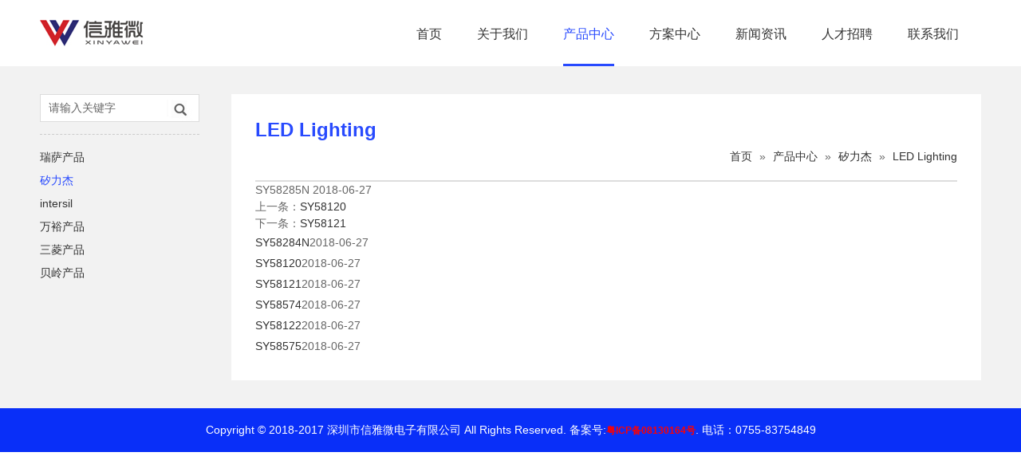

--- FILE ---
content_type: text/html; charset=utf-8
request_url: http://www.xywei.com/sy58285n.html
body_size: 1688
content:
<!DOCTYPE html PUBLIC "-//W3C//DTD XHTML 1.0 Transitional//EN" "http://www.w3.org/TR/xhtml1/DTD/xhtml1-transitional.dtd">
<html xmlns="http://www.w3.org/1999/xhtml">
<head>
<meta http-equiv="Content-Type" content="text/html; charset=utf-8" />
<title>SY58285N-</title>
<meta name="description">
<meta name="keywords">
<link href="http://www.xywei.com/Data/xywei/template/cn/css/css.css" rel="stylesheet" type="text/css" />
<script type="text/javascript" src="http://www.xywei.com/Data/xywei/template/cn/js/jquery.js"></script>
<script type="text/javascript" src="http://www.xywei.com/Data/xywei/template/cn/js/jquery.SuperSlide.2.1.1.js"></script>
</head>
<body>
<div class="szxyw">
<!------>
<div class="head-top">
  <div class="hdtp clearfix">
      <div class="fl logo"><a href="http://www.xywei.com/"><img src="http://www.xywei.com/Data/xywei/template/cn/images/index_03.jpg" alt="深圳市信雅微电子有限公司"/></a></div>
      <div class="fr list-nav">
        <ul>
    <li ><a href="http://www.xywei.com/" title="首页">首页</a></li>
    <li ><a href="http://www.xywei.com/about.html" title="关于我们">关于我们</a></li>
    <li class=on><a href="http://www.xywei.com/products.html" title="产品中心">产品中心</a></li>
    <li ><a href="http://www.xywei.com/fazx.html" title="方案中心">方案中心</a></li>
    <li ><a href="http://www.xywei.com/news.html" title="新闻资讯">新闻资讯</a></li>
    <li ><a href="http://www.xywei.com/jobs.html" title="人才招聘">人才招聘</a></li>
    <li ><a href="http://www.xywei.com/contact.html" title="联系我们">联系我们</a></li>
        </ul>
      </div>
  </div>
</div>
<div class="ny-bj">
<div class="wrap-all">
    <div class="about_left">
        <div class="search">
          <form action="http://www.xywei.com/news.html" class="search_form clearfix">
                <div class="search_bar">
                    <input type="text" placeholder="请输入关键字" class="sf_input" name="keyword">
                    <input type="submit" value="" class="sf_btn">
                </div>
          </form>
        </div>
        <div class="about-left-menu">
            <ul>
    <li ><a href="http://www.xywei.com/reesa-products.html">瑞萨产品</a></li>
    <li class=act><a href="http://www.xywei.com/silergy.html">矽力杰</a></li>
    <li ><a href="http://www.xywei.com/intersil.html">intersil</a></li>
    <li ><a href="http://www.xywei.com/wan-yu-product.html">万裕产品</a></li>
    <li ><a href="http://www.xywei.com/mitsubishi-products.html">三菱产品</a></li>
    <li ><a href="http://www.xywei.com/green-products.html">贝岭产品</a></li>
            </ul>
        </div>
    </div>
    <div class="ny-mainr clearfix">
         <div class="nymainr-head">
              <h3>LED Lighting</h3> 
              <p></p> 
              <div class="nav_page">
                  <a href="http://www.xywei.com/">首页</a>
        <font>»</font> <a href="http://www.xywei.com/products.html">产品中心</a>
        <font>»</font> <a href="http://www.xywei.com/silergy.html">矽力杰</a>
        <font>»</font> <a href="http://www.xywei.com/led-lighting.html">LED Lighting</a>
             </div>
         </div>
         
SY58285N
2018-06-27



    <p>
        上一条：<a href="http://www.xywei.com/sy58120.html" title="SY58120">SY58120</a>
    </p>
    <p>
        下一条：<a href="http://www.xywei.com/sy58121.html" title="SY58121">SY58121</a>
    </p>

        <li><a href="http://www.xywei.com/sy58284n.html" title="SY58284N">SY58284N</a><span>2018-06-27</span></li>
        <li><a href="http://www.xywei.com/sy58120.html" title="SY58120">SY58120</a><span>2018-06-27</span></li>
        <li><a href="http://www.xywei.com/sy58121.html" title="SY58121">SY58121</a><span>2018-06-27</span></li>
        <li><a href="http://www.xywei.com/sy58574.html" title="SY58574">SY58574</a><span>2018-06-27</span></li>
        <li><a href="http://www.xywei.com/sy58122.html" title="SY58122">SY58122</a><span>2018-06-27</span></li>
        <li><a href="http://www.xywei.com/sy58575.html" title="SY58575">SY58575</a><span>2018-06-27</span></li>

    </div>
</div>
</div>

<div class="foot">
    <div class="wrap-all">
    Copyright © 2018-2017 深圳市信雅微电子有限公司 All Rights Reserved. 备案号:<a href='https://beian.miit.gov.cn/' class='icp' target='_blank' style='color:#FF0000;font-weight:bold;font-size:12px;'>粤ICP备08130164号</a><script>var _hmt=_hmt||[];(function(){var hm=document.createElement("script");hm.src="https://hm.baidu.com/hm.js?a43ec16898971ad16b046fe194a230df";var s=document.getElementsByTagName("script")[0];s.parentNode.insertBefore(hm,s)})();</script><a href="http://www.miitbeian.gov.cn/" target="_blank">.</a> 电话：0755-83754849
    </div>
</div>
</div>

    

    

</body>
</html>

--- FILE ---
content_type: text/css
request_url: http://www.xywei.com/Data/xywei/template/cn/css/css.css
body_size: 4043
content:
@charset "utf-8";
/* CSS Document */
* {
padding:0px;
margin:0px;
}
img {
border:none;
vertical-align:middle;
}
body {
font-size:14px;
font-family:"微软雅黑", Arial, sans-serif;
color:#333;
font-weight:normal;
padding:0px;
margin:0px;
text-decoration:none;
line-height:1.5;

}
a {
font-size:14px;
text-decoration:none;
font-family:"微软雅黑", Arial, sans-serif;
color:#333;
font-weight:normal;
}

ul,ol,dl{
list-style-type: none;
}
li {
list-style-type:none;
line-height:26px;
}
.fl{float:left;}
.fr{float:right;}
.wrap-all{width:1180px;margin:0 auto;}
.wrap-all:after{clear:both;display:block;visibility:hidden;height:0;content:"";}
.clearfix:after{clear:both;display:block;visibility:hidden;height:0;content:"";}
.szxyw { overflow:hidden;}


.head-top { background:#fff; box-shadow:0 1px 3px #ddd;}
.hdtp{ width: 1180px; margin:0px auto;}
.logo{ width:296px;  padding: 25px 0; }
.list-nav{ width:730px;margin-top:30px;}
.list-nav ul{ display:inline-block;}
.list-nav li{ width:auto; float:left; margin:0px 22px;}
.list-nav li a{font-size:16px; display: block;height:53px; position:relative;}
.list-nav li a:hover,.list-nav li.on a{ color:#284afe; text-decoration:none;}
.list-nav li a:after{ content:""; position: absolute;width: 0;height:3px;bottom: 0px;left: 50%;-webkit-transition:all .3s;transition:all .3s; background:#284afe;}
.list-nav li a:hover:after, .list-nav li.on a:after {width: 100%;left: 0;}


/* fullSlide */
.banner { margin:0 auto;}
.fullSlide{width:100%;position:relative;height:557px;background:#000;  }
.fullSlide .bd{margin:0 auto;position:relative;z-index:0;overflow:hidden;}
.fullSlide .bd ul{width:100% !important;}
.fullSlide .bd li{width:100% !important;height:557px;overflow:hidden;text-align:center; position:relative; }
.fullSlide .bd li a{display:block;height:557px;}
.fullSlide .hd{width:100%;position:absolute;z-index:1;bottom:0;left:0;height:30px;line-height:30px;}
.fullSlide .hd ul{text-align:center;}
.fullSlide .hd ul li{cursor:pointer;display:inline-block;*display:inline;zoom:1;width:42px;height:11px;margin:1px;overflow:hidden;background:#000;filter:alpha(opacity=50);opacity:0.5;line-height:999px;}
.fullSlide .hd ul .on{background:#f00;}
.fullSlide .prev,.fullSlide .next{display:block;position:absolute;z-index:1;top:50%;margin-top:-30px;left:5%;z-index:1;width:40px;height:60px;background:url(../images/slider-arrow.png) -126px -137px #000 no-repeat;cursor:pointer;filter:alpha(opacity=50);opacity:0.5;display:none;}
.fullSlide .next{left:auto;right:5%;background-position:-6px -137px;}
a.banner-bg{ display:block; width:100%;background:url(../images/banner-hg.png) center bottom no-repeat; padding-bottom:10px;}
/* banner css end */

/*******/
.index-product-hz{width:100%;background:url(../images/index_08.jpg)no-repeat center;padding:60px 0;}
.index-product{width:1055px;margin:0 auto;}
.index-product-title{width:525px;height:285px;padding-top:185px;background:url(../images/cp.png) no-repeat center;text-align:center;font-size:36px;font-weight:normal; line-height:45px;}
.index-product-title h3{font-size:48px;color:#082ff8; line-height:60px;}

.index-product-right{width:530px;}
.index-product-right-tu1{width:245px;background:url(../images/cp2.png)no-repeat center;padding:80px 0;text-align:center;margin:10px;float:left;}
.index-product-right-tu1 img{width:184px;}


/********/
.index-jjfa-hz{background:#f2f2f2;padding-bottom:40px;}
.index-jjfa{width:1045px;margin:0 auto;}
.index-jjfa-title{background:url(../images/index_10.jpg) no-repeat;width:241px;text-align:center;padding:21px 0;color:#fff; font-size:18px; margin:0 0 40px 0;}
.index-jjfa-title h3{font-size:30px; line-height:36px;}
.index-jjfa-left{width:232px;margin:0 16px 0 16px ;}	
.index-jjfa-left-pic{background:url(../images/index_14.jpg)no-repeat;text-align:center;padding:76px 0;color:#092ff8;margin-bottom:24px ;width:232px; height:52px; line-height:22px;}
.index-jjfa-left-pic h4 { font-size:20px; line-height:30px;}
.index-jjfa-right{ width:780px;}
.index-jjfa-right-pic{background:url(../images/index_17.jpg)no-repeat;text-align:center;padding:33px 0;margin:0 14px 24px;width:232px;float:left;height:138px; line-height:22px;}
.index-jjfa-right-pic a{ font-size:12px;}
.index-jjfa-right-pic h4 { font-size:20px; line-height:30px;}



.foot{ text-align: center; color: #fff; line-height:55px; background:#092ff8; overflow:hidden;height:55px;}
.foot a{color:#fff;}


/****内页******/
.ny-bj{background:#f2f2f2; padding:35px 0;}

.about_left{width: 200px;float:left;}
/********/
.search_bar { border:1px solid #dcdcdc; float:right; padding-right:50px; position:relative; width:148px; background:#fff;}
.search_form .sf_input { display:block; font-size:14px; border:none; color:#212721;width:100%;line-height:33px;  height:33px; padding:0; text-indent:10px;-webkit-appearance:none; } 
.search_form .sf_input:hover { outline:0;} 
.search_form .sf_btn {background:url("../images/index_21.jpg") no-repeat center #fff;  width:46px; height:33px; top:0px;   float: left; border: none; cursor: pointer; position:absolute; right:0px;}
.search_form .sf_input::-webkit-input-placeholder { color:#666; }
.search_form .sf_input::-moz-placeholder { color:#666; }

/*******/
.about-left-menu{width:200px;margin-top:15px;border-top:1px dashed #ccc;padding:12px 0;}
.about-left-menu li { margin:3px 0;}
.about-left-menu li.act a, .about-left-menu li a:hover { color:#284afe;}

/******/
.ny-mainr{ float:right; width:880px; padding:30px; background:#fff; color:#666;}
.ny-about, .ny-solution, .ny-jobs { margin-top:20px;} 
.ny-about p, .ny-solution p, .nnysol-con p, .ny-jobs p { line-height:25px;}
.ny-about img, .ny-solution img, .nnysol-con img, .ny-jobs img { max-width:100% !important ;}

/********/
.nymainr-head { position:relative; line-height:24px; border-bottom:2px solid #ddd; padding-bottom:18px;}
.nymainr-head h3 { font-size:24px; color:#284afe; line-height:30px; padding:0 0 30px 0;}
.nymainr-head .nav_page { position:absolute; right:0px; bottom:18px;}
.nymainr-head .nav_page font { margin:0 5px;}
.nymainr-head .nav_page a:hover { text-decoration:underline;color:#284afe;}

.ny-product { margin-top:5px;}
.ny-product li { float:left; width:100%; padding:20px 0; border-bottom:1px dashed #ddd;}
.ny-product .nypro-img { float:left; width:180px; padding:18px 0; overflow:hidden; border:1px solid #eee;}
.ny-product .nypro-img img { width:100%;}
.ny-product .nypro-txt { margin-left:200px; padding-top:5px;}
.ny-product .nypro-txt h4 { font-size:16px; font-weight:normal; line-height:30px; overflow:hidden;}
.ny-product .nypro-txt p { line-height:23px; height:46px; overflow:hidden; color:#666;}
.ny-product li:hover h4{ color:#284afe;}


/**************/
.page {
    
    margin-top:30px;
    
	text-align:center;
	 
	    
}
.page a {
     height:30px; width:30px;
    background: #efefef;
    margin-right: 4px;
    color: #666;
    border-radius:4px;
    display:inline-block;
	 line-height:20px;
	  padding:5px;
	   white-space: nowrap;
	   vertical-align:top;
	   box-sizing:border-box;
}
.page a.first-page {
	 background:url(../images/pfirst.png) center #efefef no-repeat;
	}
.page a.pre-page {
	 background:url(../images/ppre.png) center #efefef no-repeat;
	}
.page a.last-page {
	 background:url(../images/plast.png) center #efefef no-repeat;
	}
.page a.next-page {
	 background:url(../images/pnext.png) center #efefef no-repeat;
	}
.page a.current {
    color: #fff;
    background:#284afe;}
	

/**********/
.nny-product { margin-top:25px;}
.nyprot-txt { margin:20px 0 10px 0;}
.nyprot-txt dd { font-size:18px; color:#333; margin-bottom:4px;}
.nyprot-txt dt { color:#666;}
.nnypro-tp{ width:100%; margin:0; overflow:hidden;}
.nyprot-img{ width:100%; margin:0; overflow:hidden;}
.nyprot-img img{ max-width:100%;}
 
 
/******start****/
::-webkit-scrollbar {
 width: 6px;
 height: 6px;
}

/*垂直方向的下按钮*/

::-webkit-scrollbar-button:vertical:increment {
 background:#D6F0FF;
 height:6px;
}




/*横向的右边按钮*/

::-webkit-scrollbar-button:horizontal:increment {
    /*background:#D6F0FF url(/FronWeb/Images/y1204.png) no-repeat 2px 0px;*/
    width:6px;
}
/*垂直方向的上按钮*/

::-webkit-scrollbar-button:vertical:decrement {
    /*background:#D6F0FF url(/FronWeb/Images/s1204.png) no-repeat 1px -2px;*/
    height:6px;
}

/*横向的左按钮*/

::-webkit-scrollbar-button:horizontal:decrement {
    /*background:#D6F0FF url(/FronWeb/Images/z1204.png) no-repeat 1px 0px;*/
    width:6px;
}

/*滚动槽的颜色 */
::-webkit-scrollbar-track-piece {
 background-color:#d6f0ff;
}
/* 滑轮的颜色 */

::-webkit-scrollbar-thumb:vertical {
 height: 10px;
 background-color: #9cdbff;
 border:1px solid #7bcfff;
 border-radius:4px;
}

::-webkit-scrollbar-thumb:horizontal {
 height: 10px;
 background-color: #9cdbff;
 border:1px solid #7bcfff;
 border-radius:4px;
}


.queryList { width: 100%; margin-top: 18px; border-right: 1px solid #95B8E7; }
.queryList table { table-layout: fixed; }
.queryList table th, .queryList table td { white-space: nowrap; }
.queryList table#pageTab { margin-top: 0px; }
.queryList table tr.listTit { background: url("../images/titBg.png") repeat-x left bottom; }
.queryList table tr.listTit th { height: 21px; color: #000; padding: 0 6px; text-align: center; border-right: 1px solid #B7BABC; border-bottom: 1px solid #B7BABC; font-weight: normal; }
.queryList table tr.listTit td { height: 21px; color: #000; padding: 0 7px; text-align: center; }
.queryList table td { height: 26px; text-align: center; border-right: 1px solid #B7BABC; padding: 0 6px; border-bottom: 1px solid #B7BABC; word-wrap: break-word; }
.queryList table .grayBg { background: #f7f7f7; }
.queryList table .hoverBg { background: #B2E1FF; }
.queryList .lookBtn { text-decoration: underline; color: #1A6968; margin: 0 4px; }
.queryList { width: 100%; overflow-x: hidden; }
.queryBox { width: 100%; margin: 0 auto; }
/******end****/
 
 
.pro_xiangxi{ height:auto; margin:20px auto 0; overflow:hidden;}
.pro_xlii{ margin:0 auto; overflow:hidden;}
.pro_xlii div.pro_xx{font-size:16px; color:#333; line-height:42px; text-align:center;  cursor:pointer;padding:0 15px; background:#eee; border:1px solid #eee; border-bottom:none;}
.pro_xlii div.on{ color: #284afe; background:#fff; border-top-color:#284afe; }
.pro_jies{font-size:14px; padding:16px; line-height:26px; border:1px solid #eee; margin-top:-1px;}
.pro_jies ul{ overflow:hidden;}
.pro_jies ul li{ float:left; width:50%; margin:0 0 10px 0;}
.pro_jies ul li i{ width:6px; height:6px; border-radius:50%; background:#284afe; float:left; margin:10px 10px 0 0;}
.pro_jies ul li a{ font-size:14px; color:#666; line-height:26px;}
.pro_jies ul li a:hover{ color:#284afe;}

/********/
.nysolut1 { padding-bottom:20px; border-bottom:1px dashed #ddd;}

.nynwsdropdown  { margin-top:20px;}
.nynwsdropdown  .nynwddtit{ font-size:18px;position:relative; padding-left:27px;-webkit-user-select: none;
    -moz-user-select: none;
    -ms-user-select: none;
    -o-user-select: none;
    user-select: none;}
.nynwsdropdown .nynwddtit:before { position:absolute; content:''; width:27px; height:27px; background:url(../images/nysold.png) no-repeat center;left:0px; top:0px;}
.nynwsdropdown .nynwddct { display:none; overflow:hidden; padding:10px 27px 0px; }
.nynwsdropdown .nynwddct li{ position:relative; padding-left:24px;}
.nynwsdropdown .nynwddct li:before { position:absolute; content:''; width:10px; height:2px; background:#284afe; left:5px; top:12px;}

/********/
.nny-solution { margin-top:20px;}
.nny-solution .nnysol-tit { color:#333; font-size:20px; margin-bottom:10px;}

.nny-solution table{ border-collapse:collapse; border:none; width:100%;}
.nny-solution td{ border:solid #ddd 1px; padding:4px 6px; font-size:14px; color:#666; line-height:24px;}

/*******/
.ny-news { margin-top:5px;}
.ny-news li { position:relative; padding-left:30px; margin-top:15px;}
.ny-news li h4{padding-right:100px; color:#333;line-height:28px; height:28px; overflow:hidden;  font-weight:normal; font-size:16px;}
.ny-news li:before { position:absolute; content:''; width:27px; height:28px; background:url(../images/nysold.png) no-repeat center;left:0px; top:0px;}
.ny-news li .nynews-data { position:absolute; right:0px; top:0px; color:#888; font-size:12px; line-height:28px;}
.ny-news li p { color:#666; line-height:23px; height:46px; overflow:hidden;}
.ny-news li:hover h4 { color:#284afe;}


/***********/
.JobTitle{ margin-top:58px; margin-bottom:15px;}
.JobTitle span,.JobPanel dt span{ font-size:16px; width:220px; text-align:center; float:left; display:inline; }

.JobPanel dl,.JobPanel dd{ border-top:1px solid #c8c8c8;}
.JobPanel{border-bottom:1px solid #c8c8c8;}
.JobPanel dt{ line-height:44px;}
.JobPanel dt a{ font-size:12px; padding-right:20px; background:url(../images/li11.png) no-repeat right center; color:#d82128;}
.JobPanel dd{ padding:20px 34px 43px 34px; display:none;}
.JobPanel dd h2{ margin:0; padding:0; font-size:14px; color:#f0001f; margin-bottom:3px;}
.JobPanel dd p{ margin:0; padding:0; color:#666; line-height:24px;}
.JobPanel dd a{ display:inline-block; font-size:14px; width:162px; height:40px; text-align:center; line-height:40px; font-weight:bold; color:#fff; background-color:#d82128; margin-top:27px;}
.JobPanel dl.cur{ background:#fafafa;}
.JobPanel dl.cur dt a{ background-image:url(../images/li12.png);}

/*******/
.ny-contact { margin-top:20px; line-height:25px;}
.ny-contact p { line-height:25px;}